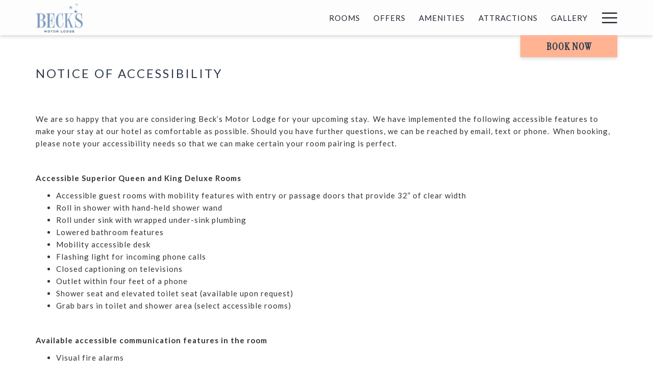

--- FILE ---
content_type: text/html; charset=UTF-8
request_url: https://www.becksmotorlodge.com/notice-of-accessibility
body_size: 13707
content:
<!doctype html>
<html dir="ltr" lang="en" data-lang="" data-template="free-content" data-template-source="tc-theme">
<head>
<script>
	var galaxyInfo = {
		website_id: 10303,
	    tvs: 0,
	    cms_id: 315771,
	    iso: "en_US",
	    local: "en",
	    traduction_id: 1,
	    env: "prod",
	    domain_unique_id: "33747b8f8ee2e4c5e6f86ea4ce75be6e",
	    proxy_url: "https://tc.galaxy.tf",
	    proxy_key: "26f5ce3fcd8746668a43fc640d9fa442",
	    proxy_url_lead: "https://tc.galaxy.tf/leads?key=26f5ce3fcd8746668a43fc640d9fa442&glx-website-id=10303&glx-trad-id=1",
	    proxy_user_pool_id: "",
	    item_previous:"",
	    item_current:"",
	    item_next_item:"",
	    item_count:"0",
	    auto_visibility_start: "",
	    auto_visibility_end: "",
	    visibility_redirect_url: "",
	    locales_theme:"/json/locale/10303/1/1",
	    live_website: true,
	    backstage: "https://www.travelclick-websolutions.com"
	}
	</script>
<script type="text/javascript" src="https://app.secureprivacy.ai/script/659ed88f0a1dc30eabdd3bc5.js"></script>
<script>
    window.addEventListener("sp_init", function (evt) {
        window.sp.switchLanguage('en');
    }, false);
</script>
<script>var galaxyGMS=function(){var e;return{isUserLoggedIn:function(){try{var r=sessionStorage.getItem("gms_profil_data")||localStorage.getItem("gms_profil_data");return!!(r&&(e=JSON.parse(r))&&e.firstName&&e.timestamp&&45>(+new Date-e.timestamp)/1e3/60)}catch(e){return!1}},userTierKey:function(){if(this.isUserLoggedIn()){var r=e.levelName;if("string"==typeof r)return r.toLowerCase().replace(/ /g,"_")}return!1}}}();</script>

<link rel="preconnect" href="https://fonts.gstatic.com" crossorigin />
<link rel="preload" as="style" href="https://fonts.googleapis.com/css?family=Lato:400,400i,700,700i&display=swap&subset=latin,latin-ext"><link rel="stylesheet" href="https://fonts.googleapis.com/css?family=Lato:400,400i,700,700i&display=swap&subset=latin,latin-ext" media="print" onload="this.media='all'"><noscript><link rel="stylesheet" href="https://fonts.googleapis.com/css?family=Lato:400,400i,700,700i&display=swap&subset=latin,latin-ext"/></noscript>
<link rel="preload" as="style" href="https://fonts.googleapis.com/css?family=Montserrat:400,400i,700,700i&display=swap&subset=latin,latin-ext"><link rel="stylesheet" href="https://fonts.googleapis.com/css?family=Montserrat:400,400i,700,700i&display=swap&subset=latin,latin-ext" media="print" onload="this.media='all'"><noscript><link rel="stylesheet" href="https://fonts.googleapis.com/css?family=Montserrat:400,400i,700,700i&display=swap&subset=latin,latin-ext"/></noscript>
<meta http-equiv="Content-Security-Policy" content="upgrade-insecure-requests">
<meta name="viewport" content="width=device-width, initial-scale=1.0, maximum-scale=2.0, user-scalable=1">
<link rel="stylesheet" href="/css/custom/10303/1/main/5c3e1952febdca0b5a1f3ceea54124b3/main.css" data-theme-name="th1">
<script>
// Picture element HTML5 shiv
document.createElement( "picture" );
</script>
<script>var BIDnumber = '552572';</script>
<style>
/* While loading */
glx-tc-lead-rate:not([data-state="ready"]) {
    opacity: 0.5;
    cursor: wait;
}
/* avoid content jumping after loading in case there is no fallback */
glx-tc-lead-rate-member-value,
glx-tc-lead-rate-value {
    &:empty::before {
        content: '\00a0'; /* &nbsp; equivalent to force taking space */
    }
}
/* If there is no rate or fallback, we hide the rate */
glx-tc-lead-rate[data-empty="true"] {
    display: none!important;
}
</style>


<!-- webcomponents for rates from proxy -->
<script type="module" src="/integration-tools/rate-components/public/rates-proxy.js?v1.3.0" ></script>


<link type="image/x-icon" href="https://cdn.galaxy.tf/uploads/s/website/001/704/728/1704728775_659c18c744b20.svg" rel="shortcut icon"/>
<link href="https://fonts.googleapis.com/css2?family=Instrument+Serif:ital@0;1&family=Kaisei+Decol&family=Montserrat:ital,wght@0,100..900;1,100..900&display=swap" rel="stylesheet">
<title>Notice of Accessibility | Beck's Motor Lodge</title>
<meta name="description" content="Learn more about our accessibility features at Becks Motor Lodge in the Castro. Please feel free to reach out to our team with any questions or concerns." />
<meta name="keywords" content="" />
<meta property="og:site_name" content="Becks Motor Lodge" />
<meta http-equiv="content-type" content="text/html; charset=UTF-8" />
<meta name="robots" content="index, follow" />
<meta name="google-site-verification" content="IaWyX9GoJlkeHOZWBM2wiOBJpl4kIbuzfN5yKub_Nzk" />
<link rel="canonical" href="https://www.becksmotorlodge.com/notice-of-accessibility" />
<meta property="og:url" content="https://www.becksmotorlodge.com/notice-of-accessibility" />
<meta property="og:title" content="Notice of Accessibility | Beck's Motor Lodge" />
<meta property="og:description" content="Learn more about our accessibility features at Becks Motor Lodge in the Castro. Please feel free to reach out to our team with any questions or concerns." />
<meta property="og:locale" content="en_US" />
<meta name="msvalidate.01" content="182FD7384EAC65DE2C1728A58758C224" />
<script type="application/ld+json">{"@context":"https:\/\/schema.org","@type":"BreadcrumbList","itemListElement":[{"@type":"ListItem","position":1,"item":{"@id":"https:\/\/www.becksmotorlodge.com\/","name":"Home"}},{"@type":"ListItem","position":2,"item":{"@id":"https:\/\/www.becksmotorlodge.com\/notice-of-accessibility","name":"Notice of accessibility"}}]}</script>
<script>var websiteID = 10303;</script>
<script>var cms = 315771</script>
<script>var ts_roll_up_tracking = 'enabled';</script>
<script> var ts_analytics = {"booking_engine_hotel_id":"85196","hotel_bid":552572,"master_brand_bid":552572,"brand_bid":552572,"master_brand_chain_id":""}</script>
<script>
window.dataLayer = window.dataLayer || [];
var dl = {"pageLanguage":"en","tvs":"tvs_no","websiteLanguage":"en","pageSection":"not_applicable","pageSubSection":"not_applicable","contentGroup":"not_applicable","globalProduct":"web","event":"datalayer-first-render","productPurchased":"essentials","propertyWebsiteLanguages":1,"webHostname":"becksmotorlodge.com","parentHostname":"not_applicable"};
				dl.loggedIn = galaxyGMS.isUserLoggedIn() ? "yes" : "no";
				dl.memberTier = galaxyGMS.userTierKey() ? galaxyGMS.userTierKey() : "null";
window.dataLayer.push(dl);
</script>
<script>(function(w,d,s,l,i){w[l]=w[l]||[];w[l].push({'gtm.start':
		new Date().getTime(),event:'gtm.js'});var f=d.getElementsByTagName(s)[0],
		j=d.createElement(s),dl=l!='dataLayer'?'&l='+l:'';j.async=true;j.src=
		'https://www.googletagmanager.com/gtm.js?id='+i+dl;f.parentNode.insertBefore(j,f);
		})(window,document,'script','dataLayer','GTM-TL2MM4B');
		</script>

<style>
/* For WYSIWYG content, CSS class are added to figure/images instead of relying only on inline style attribute. These images have the class "glx-cke5-image" added so we can target them safely. */
figure.image_resized.glx-cke5-image[style*="width"] img {
    width: 100%;
    height: auto;
}
</style>
<script>
				(function(w,d,s,l,i){w[l]=w[l]||[];w[l].push({'gtm.start':
				new Date().getTime(),event:'gtm.js'});var f=d.getElementsByTagName(s)[0],
				j=d.createElement(s),dl=l!='dataLayer'?'&l='+l:'';j.async=true;j.src=
				'https://www.googletagmanager.com/gtm.js?id='+i+dl;f.parentNode.insertBefore(j,f);
				})(window,document,'script','dataLayer','GTM-PZ5V6DW');
				</script>
<script>_dynamic_base = "https://dynamic.travelclick-websolutions.com"</script>
</head>
<body class="g_free-content no-js sticky-footer header1
     remove-level-three-navigation" 
  data-g-key="AIzaSyBB-okLsr2MR0xU8DjttZUBAg7hg_vb_Jk" 
   
>
<script>document.body.classList.remove("no-js");document.body.classList.add('js-loading');</script>
<script>
  var websiteGlobalVariables = {
    'rates': {
      'hideOldPrices': false
    }
  };
</script>
<a href="#header-content" class="skip-main">Skip to navigation</a>

<a href="#site-content" class="skip-main">Skip to main content</a>

<a href="#footer-content" class="skip-main">Skip to footer</a>

<img id="tc-theme-svg-list" src="/integration/tc-theme/public/svg/svg-icons.svg" alt="Website's SVG icons" width="0" height="0"/>

    <style>
        .id-5b0adb1725c9289c8be74112d1e488cd .dialog-close, .id-5b0adb1725c9289c8be74112d1e488cd.m-popup {
            color: #000000;
        }
    </style>








  <script type="text/template" id="extension-zone-cs-container"></script>
<script>
  if(!window.hotelModule) {
    window.hotelModule = [];
  }
  window.hotelModule['id-49da9e660a383e7587647f2dbcc812c5'] = {
    url: '/json/search/1/1/hotels-dropdown-data.json'
  }
  window.headerMenu = {navItems: [{"url":"\/rooms","current":"","name":"Rooms","target":""},{"url":"\/offers","current":"","name":"Offers","target":""},{"url":"\/amenities","current":"","name":"Amenities","target":""},{"url":"\/attractions","current":"","name":"Attractions","target":""},{"url":"\/gallery","current":"","name":"Gallery","target":""},{"url":"\/faq","current":"","name":"FAQ","target":""},{"url":"\/events","current":"","name":"Events","target":""},{"url":"\/about-us","current":"","name":"About Us","target":""},{"url":"\/guest-reviews","current":"","name":"Guest Reviews","target":""},{"url":"\/contact-and-location","current":"","name":"Contact & Location","target":""}]}
  window.headerConfigs = {
      headerId: 'id-49da9e660a383e7587647f2dbcc812c5',
      showSecondaryNavigation: false,
      showLevelThreeNavigation: false,
      secondaryNav: [],
      logo: {
        link: '/',
        linkTarget: false,
        title: 'Back to the homepage',
        hasBackground: false,
        background: '',
        hasScrollLogo: true,
        scrollLogo: 'https://image-tc.galaxy.tf/wisvg-32ohz5kj6q0pafzrh85lazykr/logo-on-scroll.svg?width=500',
        scrollLogoAlt: '',
        hasMobileLogo: true,
        mobileLogo: 'https://image-tc.galaxy.tf/wisvg-32ohz5kj6q0pafzrh85lazykr/logo-on-scroll.svg?width=250',
        logo:'https://image-tc.galaxy.tf/wisvg-4dc46g1m7m4tcwwgb8d25zryq/logo-white.svg?width=500',
        logoAlt: '',
        additionalLanguagesLogosSettings: {
          isEnabled: false,
          hasLogo: false,
          logo: '',
          hasScrollLogo: true,
          scrollLogo: '',
          scrollLogoAlt: '',
          hasMobileLogo: false,
          mobileLogo: '',
          hasBackground: false,
          background: '',
        },
      },
      showLanguageSwitcher: false,
      languageSwitcher: {
  
},
      showCurrencySwitcher: true,
      hasPhoneNumber: true,
      phoneNumber: '4156218212',
      phoneNumberSanitized: '4156218212',
      phoneNumberLabel: '',
      hasSubpages: true,
      maxNavItems:'5',
      hamburgerIconColor: '',
      bookNowLabel: 'Book now',
      dropShadowOnScroll: true,
      headerMenu:{ navItems:'' },
      gmsHeaderDropdown: {},
      hotelDropdownConfig:{
        crossWebsiteLinking: false,
        homeLink: '',
        homeLinkLabel: '',
        homeIcon: false,
        customHomeIcon: '',
        groupHotelsDropdowns: '',
        defaultHotel: '',
        uncategorisedHotel: '',
      },
      locales: {
        showSubMenuFor:'show submenu for ',
        moreLink:'More link',
        mainNavigation:'main navigation',
        opensBookingMask:'opens booking mask',
        closeBookingMask:'close booking mask',
        closeMoreMenu:'close more menu',
        backToTheMenu:'back to the menus',
        gms_helloUser:'Hello,',
        gms_signOut:'Sign Out',
        gms_point: 'Point',
        gms_points: 'Points',
        gms_night:'Night',
        gms_nights:'Nights',
        gms_stay:'Stay',
        gms_stays:'Stays',
        call_us:'call us at',
        menu:'Menu'
      }  
    }
</script>
<div id="header-one" class="header-one header-logo-alts" data-scroll-logo-alt="Official logo of Becks Motor Lodge" data-logo-alt="Official white logo of Beck's Motor Lodge" >
  <header-one></header-one>
</div>
 
   

<!-- BM CORE SETTING EXAMPLE -->
<script>
  const calendarSettings = {
  
    displayDateFormat:"MM/DD/YYYY",
    isLargeLayout: true,
  
  siteLanguage: 'en',
  firstDayOfTheWeek: 0,
  monthsToShow: 1,
  showDaysInNextAndPreviousMonths: false,
  
    minimumDaysOfStay: 1,
    minimumDaysOfStayDefault: 1,
    minimumDaysOfStaySecondary: 1,
    minimumDaysOfStayDefaultSecondary: 1,
    useMinimumDaysOfStaySecondary: false,
  
  useDefaultArrows: false,
  arrowsCustomClass: {
    prev: 'icon icon-arrow-left',
    next: 'icon icon-arrow-right',
  },
  checkIn: {
    field: 'bm-checkin-input',
    trigger: 'bm-checkin-trigger',
    container: 'bm-calendars',
  },
  checkOut:{
    field: 'bm-checkout-input',
    trigger: 'bm-checkout-trigger',
    container: 'bm-calendars',
  },
  flexibleDates: {
    enabled: false,
    field: 'flexible-dates-input',
    content: 'My dates are flexible',
    checkedMark: '<svg class="icon icon-arrow-bottom"><use href="#icon-check"></use></svg>'
  },
  ratesInCalendar: {
    enabled: false,
    device: 'desktop',
    dailyRatesData: [],
    indicatorColor: '',
    customCalendar: {
      calendarContainer: 'bm-rates-calendar',
      monthsContainer: 'bm-rates-calendar-months',
      monthsTrigger: 'bm-rates-month-trigger',
      daysContainer: 'bm-rates-calendar-days',
      daysTigger: 'bm-rates-calendar-days',
      applyTigger: 'bm-rate-calendar-apply',
      closeTigger: 'bm-rate-calendar-close',
    },
    indicatorLabel: "Lowest available rate",
    rateLabel: "Rates from ",
    backBtnLabel: "Go back",
    monthSelectorLabel: "Select your dates",
    applyBtnLabel: "Apply dates",
  },
  wcag: {
    selectedCheckInDate: "Selected check in date is",
    selectedCheckOutDate: "Selected check out date is",
    selectedCheckInDateText: "This button opens the calendar to select check in date.",
    selectedCheckOutDateText: "This button opens the calendar to select check out date.",
    selected: "Selected",
    checkInLiveRegionId: 'checkin-region',
    checkOutLiveRegionId: 'checkout-region',
    incorrectDateFormatEntered: "Incorrect date format used, please use date format",
    minimumDaysOfStay: "Minimum Night Stay",
    calendarExpanded: "Calendar Expanded",
  },
  labels: {
    previousMonth: "Previous Month",
    nextMonth: "Next Month",
  }
};
  const bm_core_settings = {
  dataContainer: 'bm-app',
  container: 'bm-box-wrapper',

  startingDate: '',

  calendars: calendarSettings,
  leadRates: {
    showRates:  1 ,
    showStrikeThroughRate: false,
    displayPrice: 'bm-rate-value',
    bestRateLogo: {
      enabled: false,
      logo: "",
      fallbackText: ""
    } 
  },
  wcag: {
    bookNow:{
      id: 'booking-mask-submit',
      opensInANewTab: "opens in a new tab"
    }
  },

  saveBookingSession:  false ,
  website: {
  hotelTypeId: '3',
  booking_engine_hotel_id: '85196',
  booking_mask_url: 'https://reservations.travelclick.com/85196?',
  booking_engine_provider_id:  '1' ,
  second_booking_engine_provider_id: '0',
  second_booking_engine_hotel_id: '0',
  second_booking_engine_url: '',
  second_booking_mask_url: '',
  hasFamilyPricing: false,
  be_open_in_new_tab: true ,
  
    hotels:[]
  
},


module: 'hotel',
id: '10169',

};
  const bm_ui_settings = {
  dataContainer: 'bm-app',
container: 'bm-box-wrapper',
containers: {
  'header1': {
    vertical: { 
      base: '#bm-hero-container',
      noHero: '#no-hero',
      collapsed: '#bm-collapsed-wrapper',
      triggers: '.bm-collapsed-wrapper'
    }, 
    horizontal: {
      base: '#bm-horizontal-hero',
      belowHero: '#bm-horizontal-below-hero',
      noHero: '#no-hero',
      collapsed: '#bm-collapsed-horizontal-wrapper',
      triggers: '.bm-collapsed-wrapper'
    },
    'area-search': {
      base: '#bm-horizontal-hero',
      belowHero: '#bm-horizontal-below-hero',
      noHero: '#no-hero',
      collapsed: '#bm-collapsed-horizontal-wrapper',
      triggers: '.bm-collapsed-wrapper'
    },
    'horizontal-hotel-plus-air': {
      base: '#bm-horizontal-hero',
      belowHero: '#bm-horizontal-below-hero',
      noHero: '#no-hero',
      collapsed: '#bm-collapsed-horizontal-wrapper',
      triggers: '.bm-collapsed-wrapper'
    }
  },
  'header2': {
    vertical: { 
      base: '#bm-vertical-base',
      noHero: '#no-hero',
      collapsed: '#bm-vertical-base',
      triggers: '.bm-collapsed-wrapper'
    }, 
    horizontal: {
      base: '#bm-horizontal-hero',
      belowHero: '#bm-horizontal-below-hero',
      noHero: '#no-hero',
      collapsed: '#bm-collapsed-horizontal-wrapper',
      triggers: '.bm-collapsed-wrapper'
    },
    'area-search': {
      base: '#bm-horizontal-hero',
      belowHero: '#bm-horizontal-below-hero',
      noHero: '#no-hero',
      collapsed: '#bm-collapsed-horizontal-wrapper',
      triggers: '.bm-collapsed-wrapper'
    },
    'horizontal-hotel-plus-air': {
      base: '#bm-horizontal-hero',
      belowHero: '#bm-horizontal-below-hero',
      noHero: '#no-hero',
      collapsed: '#bm-collapsed-horizontal-wrapper',
      triggers: '.bm-collapsed-wrapper'
    }
  },
  'headerAdvanced': {
    vertical: { 
      base: '#bm-hero-container',
      noHero: '#no-hero',
      collapsed: '#bm-collapsed-wrapper',
      triggers: '.bm-collapsed-wrapper'
    }, 
    horizontal: {
      base: '#bm-horizontal-hero',
      belowHero: '#bm-horizontal-below-hero',
      noHero: '#no-hero',
      collapsed: '#bm-collapsed-horizontal-wrapper',
      triggers: '.bm-collapsed-wrapper'
    },
    'area-search': {
      base: '#bm-horizontal-hero',
      belowHero: '#bm-horizontal-below-hero',
      noHero: '#no-hero',
      collapsed: '#bm-collapsed-horizontal-wrapper',
      triggers: '.bm-collapsed-wrapper'
    },
    'horizontal-hotel-plus-air': {
      base: '#bm-horizontal-hero',
      belowHero: '#bm-horizontal-below-hero',
      noHero: '#no-hero',
      collapsed: '#bm-collapsed-horizontal-wrapper',
      triggers: '.bm-collapsed-wrapper'
    }
  },
},
hero: {
  container: 'm-hero',
  typeShort: 'm-hero_short'
},
//area-search
areaSearch: {
  enabled: false,
  URL: '',
  URLTarget: '',
  sortResultsBy: '',
  helperText: false,
  locationFieldSearch: false,
  disableCountrySearch: false,
  disableRegionSearch: false,
  disableCitySearch: false,
  disablePoiSearch: false,
  disableSearchIcons: false,
  enableAllDestinationSearch: false,
  hideCounterPerLevel: false,
  hideSecondaryInfomation: false,
  promocodePopUp: {
    container: 'bm-as-promocode-popup',
    trigger: 'bm-as-promocode-trigger',
    mobileClose: 'bm-as-promocode-close',
    mobileSaveChanges: 'bm-as-promocode-save-changes',
  }
},
roomPopUp: {
  enabled: 
    
      false
    ,
  cmsShowChildrenAges:  false ,
  container: 'bm-pu-room-options',
  roomContainer: 'bm-pu__rooms-container',
  roomsSelector: 'js-as-room',
  roomNumber: 'js-room-number',
  childAgesContainer: 'js-room-child-ages',
  infantAgesContainer: 'js-room-infant-ages',
  trigger: 'bm-pu-room-trigger',
  triggerGuestCount: 'guest_count',
  triggerGuestLabel: 'guest_label',
  triggerRoomCount: 'room_count',
  triggerRoomLabel: 'room_label',
  mobileClose: 'bm-pu-room-close',
  mobileSaveChanges: 'bm-pu-room-save-changes',
  selectRoomLabel: "This button opens the room selector.",
  addRoom: 'add-room',
  removeRoom: 'subtract-room',
  trashRoom: 'bm-pu__room-remove',
  roomCounter: 'bm-pu-room-counter',
  adultSelector: 'bmadults',
  childSelector: 'bm-children',
  infantSelector: 'bm-infants',
  labels: {
    roomOptionsSaveChanges: "Save Changes",
    roomSingular: "Room",
    roomPlural: "Rooms",
    guestSingular: "Guest",
    guestPlural: "Guests",
    childAgeInformation: "< 11 years old",
    infantAgeInformation: "< 2 years old",
    selectYourOccupancy: "Select your occupancy",
    addRoom: "Add Room",
    removeRoom: "Subtract Room",
    occupancy: "Occupancy",
  }
},
// button only
buttonOnly: {
  enabled: false,
  URL: '',
  URLTarget: '',
  buttonClass: ''
},
//book  now buttons
bookNow: {
  mobile: {
    open: 'js-trigger-open-collapse',
    openLabel: "Book Now",
    close: 'js-trigger-close-collapse',
    closeLabel: "close"
  },
  desktop: {
    id: 'booking-mask-submit',
    label: "Book Now",
    open: 'js-trigger-open-collapse',
    openLabel: "Book Now",
    close: 'js-trigger-close-collapse',
    closeLabel: "close"
  }
},
// layout
layout: 'vertical',
fullyExpanded: false,
horizontalIsFullWidth: false,
isSticky: false,
position: 'right',
collapsed: 'opened',
collapsePosition: 'below the nav bar',
//check in/out labels
checkInLabel: "Check In",
checkOutLabel: "Check Out",
requiredFieldsLocal: "* Fields Required",
headerType: null,
  //calendars information shared with core
  calendars: calendarSettings,
  //hotel select
hotelSelect: 'booking-mask-hotel',
hotelSelectWrapper: 'booking-mask-hotel-wrapper',
selectHotelLabel: "Select Hotel",
selectHotelPlaceHolder: "Select hotel placeholder",
showNumberOfHotels: false,
hotelSelectRequired: false,
showHotelCountry: false,
//rooms
showRooms: true,
rooms: {
  id:'bm-rooms',
  min: '1',
  max: '10',
  defaultValue: "1",
  label: "Rooms",
  required: false
},

//adults 
showAdults: true,
adults: {
  id:'bmadults',
  min: '1',
  max: '10',
  defaultValue: "1",
  label: "Adults",
  required: false
},

//children
showChildren: true,
children: {
  id:'bm-children',
  min: '0',
  max: '6',
  defaultValue: '0' || 0 ,
  label: "Children",
  required: false,
  disabled: false
},
childAges: {
  id:'bm-childAges',
  min: 0,
  max: 12,
  defaultValue:  0 ,
  label: "Child age by Check-in",
  required: false,
  infantEnabled: false
},

//infants
showInfants:  false ,
infants: {
  id: 'bm-infants',
  min: '0',
  max: '2',
  defaultValue: '' || 0,
  label: "Infants",
  required: false,
  disabled: false
},
infantAges: {
  id: 'bm-infantAges',
  min: 0,
  max: 1,
  defaultValue:  0 ,
  label: "Infants age by Check-in",
  required: false
},
//hotel + air
showHotelAir: false,
hotelAir: {
  preselectHotelAir: false,
  hotelId:'hotel-only-btn',
  airId:'hotel-air-btn',
  srLabel: "Select booking type",
  hotelLabel: "Hotel",
  airLabel: "Hotel + Air",
  departureCityLabel: "Departure city",
  departureLoadingText: "Searching",
  departureCityWrapperId: 'departure-city-wrapper',
  departureCityId: 'departure-city',
  trigger: 'hotel-air___btn',
  triggerHotelAir: '#hotel-air-btn',
  required: true
},

showRates: true,
showRetailRates: !websiteGlobalVariables.rates.hideOldPrices,
leadRates: {
  defaultRate: "Make a Reservation",
  rate: '',
  label: "Rates from",
  opensInANewTab: "opens in a new tab",
  
    customRatesURL: false,
    URL: 'https://reservations.travelclick.com/85196?HotelId=85196&languageid=1&rooms=1&adults=1',
  
  bestRateLogo: {
    enabled: false,
    logo: "",
    fallbackText: ""
  } 
},
  showModifyLink:  0 ,
modify: {
  id:'modifyBooking',
  bookingMaskURL: 'https://reservations.travelclick.com/85196?',
  bookingEngineURL: 'https://reservations.travelclick.com/85196?HotelId=85196&languageid=1&rooms=1&adults=1',
  text: {
    modifyBooking: "Modify Booking",
    openPopup: "Opens modify booking window",
    closePopup: "Close modify booking window",
    enterReservationNumber: "Please, enter your reservation number.",
    reservationNumber: "Reservation number",
    submitReservationNumber: "Submit reservation number",
    required: "required",
    allFieldsAreRequired: "(All fields are required)",
    opensInANewTab: "opens in a new tab",
    submit:  "Submit",
    selecHotel: "Select Hotel"
  }
},
  //promocode

    hasPromocode: true,
    promocodeId: 'booking-mask-promocode',
    multiPromocodeValueInput: 'js-bm-source-promocode-value',
    multiPromocodeTypeInput: 'js-bm-source-promocode-name',
    multiPromocodeRealInput: 'js-bm-fill-promocode',
    
    
    
    
    
    numberOfPromoCodes: 1,
    promocodeWCAG: {
        gotACode: "Got a promocode?",
        openPromocode: "Opens promocode window",
        enterYourPromo: "Enter your promocode",
        clearPromocode: "Clear promocode",
        closePromocodeWindow: "Close promocode window",
        addYourCode: "Add your code",
        selectCodeType: "Select code type",
        enterYourPromo: "Enter your promocode",
        applyPromocode: "Apply promocode",
        addPromo: "Add",
        promocodeWindowDescription: "This window allows you to enter one of the available types of promocodes",
    },



showPromo:  1 ,

  promoCode: {
    label: "Promo Code",
    labelPlaceholder: "Promo Code",
    promocodeType: 'discount',
    hasDefaultValue:  false ,
    defaultValue: "",
  },


showTravelAgencyPromo:  0 ,


showGroupPromo:  0 ,


showRateAccessCorporatePromo:  0 ,

  website: {
  hotelTypeId: '3',
  booking_engine_hotel_id: '85196',
  booking_mask_url: 'https://reservations.travelclick.com/85196?',
  booking_engine_provider_id:  '1' ,
  second_booking_engine_provider_id: '0',
  second_booking_engine_hotel_id: '0',
  second_booking_engine_url: '',
  second_booking_mask_url: '',
  hasFamilyPricing: false,
  be_open_in_new_tab: true ,
  
    hotels:[]
  
},


module: 'hotel',
id: '10169',

}
  bm_ui_settings.areaSearch.labels = {
    searchHint: 'Please enter 3 or more characters',
    noResultsFound: 'No results found',
    locationSearchLabel: '',
    locationSearchPlaceholder: '',
    asCalendarMonthPlaceholder: 'month label',
    bestRateGuaranteeLabel: '',
    specialCode: 'Special Code',
    codeType: 'Code Type',
    code: 'Code',
    applyCode: 'Apply Code',
    searchDropDownDescription: 'Search location or property',
    searchBMInAreaSearchPage: 'ASM Search',
    updateBMInAreaSearchPage: 'Update',
};

</script>







  


<!-- BM DATA ATTR EXAMPLE -->
<div id="bm-app"
  data-booking-mask-type="" 
  data-mobile-booking-mask-type="bmco2" 
></div>



<div id="main-content" role="main">
    




<div id="no-hero" class="no-hero"></div>


    
      
        <script>
          if(!window.heroSliderItemList) {
            window.heroSliderItemList = [];
          }
  
      </script>    
          



    <div id="site-content">
        




<style>
        .id-6bfbf7c06bbe6fb150dfe0e99df7784e .m-introduction__row {
        width: 80%;
    }
    .id-6bfbf7c06bbe6fb150dfe0e99df7784e .m-introduction__row, .id-6bfbf7c06bbe6fb150dfe0e99df7784e h1, .id-6bfbf7c06bbe6fb150dfe0e99df7784e h2{
                    }
        
    .id-6bfbf7c06bbe6fb150dfe0e99df7784e.m-introduction{
                                    padding-top: 60px;
            padding-bottom: 0px;
            }
        </style>

<div class="id-6bfbf7c06bbe6fb150dfe0e99df7784e stripe-default-padding  m-introduction 
     
    " data-text-alignment="left">
    <div class="container m-introduction__container">
        <div class="m-introduction__row 
             
             
            ">
            
            <div class="m-introduction__content">
                
                    <h1 class="m-introduction--title">Notice of Accessibility</h1>
                
                
                
                
            </div>
                            
        </div>
    </div>
</div>
		
    <style>
        
            @media (min-width: 768px) {
                .id-d3fa5e887ed838e76a62dea9cd860f4b .m-plain-text--stripe {
                    width: 100%;
                }
            }
        

        
        .id-d3fa5e887ed838e76a62dea9cd860f4b.custom-block-padding {
            padding-top: 0px;
            padding-bottom: 20px;
            }
        
        
        

        
        
        
        

        

        



        

        

        
        
        

        
    </style>



<div class="id-d3fa5e887ed838e76a62dea9cd860f4b  stripe-default-padding  
custom-block-padding 
">
    <div class="container">
        <div 
        class="id-d3fa5e887ed838e76a62dea9cd860f4b m-plain-text 
         
         
         
        "
        data-text-alignment="left">
            <div class="m-plain-text--stripe cms-content">
                
                
                <div class="m-plain-text--content cms-item cms-html-var"><p>We are so happy that you are considering Beck&rsquo;s Motor Lodge for your upcoming stay. &nbsp;We have implemented the following accessible features to make your stay at our hotel as comfortable as possible. Should you have further questions, we can be reached by email, text or phone. &nbsp;When booking, please note your accessibility needs so that we can make certain your room pairing is perfect.&nbsp;</p>

<p>&nbsp;</p>

<p><strong>Accessible Superior Queen and King Deluxe Rooms&nbsp;</strong></p>

<ul>
	<li>Accessible guest rooms with mobility features with entry or passage doors that provide 32&rdquo; of clear width&nbsp;</li>
	<li>Roll in shower with hand-held shower wand&nbsp;</li>
	<li>Roll under sink with wrapped under-sink plumbing&nbsp;</li>
	<li>Lowered bathroom features&nbsp;</li>
	<li>Mobility accessible desk&nbsp;</li>
	<li>Flashing light for incoming phone calls&nbsp;</li>
	<li>Closed captioning on televisions&nbsp;</li>
	<li>Outlet within four feet of a phone&nbsp;</li>
	<li>Shower seat and elevated toilet seat (available upon request)&nbsp;</li>
	<li>Grab bars in toilet and shower area (select accessible rooms)&nbsp;</li>
</ul>

<p>&nbsp;</p>

<p><strong>Available accessible communication features in the room</strong></p>

<ul>
	<li>Visual fire alarms&nbsp;</li>
	<li>Visual notification for doorbell/door knocker&nbsp;</li>
	<li>TTY for guest use&nbsp;</li>
</ul>

<p><br />
<br />
<strong>Type of other accessible features in room:&nbsp;</strong></p>

<ul>
	<li>Required clear width for door&nbsp;</li>
	<li>Required clear width for pathway&nbsp;</li>
	<li>Required width of route to all parts of the room&nbsp;</li>
	<li>Required width of path to both sides of the bed&nbsp;</li>
	<li>Thermostat, switches, controls, drapery rods, closet rods at required height&nbsp;</li>
	<li>Controls and hardware that do not require tight grasping or twisting&nbsp;</li>
</ul>

<p>&nbsp;</p>

<p><strong>Accessible Public Features:&nbsp;</strong></p>

<ul>
	<li>Accessible public entrance&nbsp;</li>
	<li>Accessible elevator to all floors&nbsp;</li>
	<li>Accessible vehicles can be accommodated&nbsp;
	<ul>
		<li>Sufficient width for an individual with a wheelchair to embark and disembark&nbsp;</li>
		<li>Location of parking for individuals with disabilities&nbsp;</li>
	</ul>
	</li>
	<li>Service support animals welcome&nbsp;</li>
</ul>

<p>&nbsp;</p>

<p><strong>Room Reservations&nbsp;</strong></p>

<ul>
	<li>The hotel&rsquo;s website allows individuals with disabilities to reserve accessible guest rooms during the same hours and in the same manner as other individuals.&nbsp;</li>
	<li>Accessible guest rooms are held until all other guest rooms of the same type have been rented.&nbsp;</li>
	<li>When the accessible guest room is reserved, it is blocked and removed from all reservation systems and held for the reserving guest and guaranteed, even if the normal practice is not to guarantee.</li>
</ul>

<p>&nbsp;</p>

<p><strong>The following features are not available:&nbsp;</strong></p>

<ul>
	<li>Van-accessible parking in the self-parking facility&nbsp;</li>
	<li>Hotel&rsquo;s sundeck, which is incorporated with our historic porte-coch&egrave;re, is not accessible due to stairs leading to the area.&nbsp;</li>
</ul>

<p> &nbsp;</p>

<p><strong>ACCESSIBILITY STATEMENT</strong>&nbsp;</p>

<p>This accessibility statement (&ldquo;Statement&rdquo;) applies to Beck&rsquo;s Motor Lodge, its subsidiaries (collectively, &ldquo;Beck&rsquo;s Motor Lodge,&rdquo; &ldquo;we,&rdquo; or &ldquo;us&rdquo;). &nbsp;We strive to deliver outstanding products, services, and experiences. We value your business and, more importantly, your loyalty. We recognize that accessibility for all is an important issue.&nbsp;</p>

<p>We strive to maintain compliance with the World Wide Web&rsquo;s Consortium&rsquo;s Web Content Accessibility Guidelines 2.0 Level AA (WCAG 2.0 AA) on our website, and:&nbsp;</p>

<ul>
	<li>We have built our website using standard-compliant HTML and CSS&nbsp;</li>
	<li>We have ensured that the website content is structured in a logical manner using informative headings and labels where relevant, and are usable by customers who use assistive technology/screen readers.&nbsp;</li>
	<li>We have provided consistent navigation across the website&nbsp;</li>
</ul>

<p><br />
Please be aware that WCAG 2.0 AA Guidelines are evolving and our efforts to comply with these guidelines are ongoing. If you would like to report any accessibility issues, please contact us at  <a href="mailto:info@BecksMotorLodge.com">info@BecksMotorLodge.com</a> or phone us at  <a href="tel: 4156218212">415-621-8212</a>. We will make all reasonable efforts in order to update the page(s) and ensure their accessibility.&nbsp;</p>

<p>&nbsp;</p>
</div>
                
                
            </div>
        </div>
    </div>
</div>


    </div>
</div><!-- #main-content -->





<!-- /**
* TEMPORAL PLACE IN FILE SHARED BY ALL THE FOOTERS
* FOR THE BUTTON ANIMATION
* THIS WILL AND SHOULD BE REMOVED IN THE FUTURE
*/ -->
<style>
  :root {
    --btn-animation-type: Instant;

    --hero-animation-type: ;
    --hero-animation-start: No animation;
    --hero-animation-slider: Fade out image;
    --hero-animation-slider-delay: 6000ms;
    --hero-animation-pages: Homepage;
  }
</style>

<script>
  const type = getComputedStyle(document.documentElement).getPropertyValue('--btn-animation-type').trim().replace(/['"]/g, '');
  document.documentElement.setAttribute('data-btn-animation', type);
</script>


<script>
    window.footerConfigs = {
        "footerLanguages": {
  
}
    }

    if(!window.footerTwoTextFields) {
        window.footerTwoTextFields = [];
    }
    window.footerTwoTextFields['id-49da9e660a383e7587647f2dbcc812c5'] = {
        hotelName: ``,
        contact: `<p><img alt=\"Transparent logo of Becks Motor Lodge\" src=\"https://image-tc.galaxy.tf/wisvg-4dc46g1m7m4tcwwgb8d25zryq/file.svg\" style=\"width: 100px; height: 73px;\" \/><br \/>\r\n2222 Market Street, San Francisco, CA 94114<br \/>\r\nPhone: <a href=\"tel: 4156218212\">415-621-8212<\/a> | Text: <a href=\"tel: 4153199300\">415-319-9300<\/a> | Email:&nbsp;&nbsp;<a href=\"mailto: info@BecksMotorLodge.com \">info@BecksMotorLodge.com<\/a>&nbsp;<\/p>\r\n\r\n<p>&nbsp;<\/p>\r\n\r\n<h5 style=\"color: #fdfdfd;\">Stay Connected<\/h5>\r\n`,
        copyright: `<p>&copy; <script>document.write(new Date().getFullYear());<\/script> Becks Motor Lodge | Designed by <a href=\"https:\/\/amadeus.com\/en\" target=\"_blank\">Amadeus<\/a><\/p>\r\n`
    }

    if(!window.footerTwoLinks) {
        window.footerTwoLinks = {};
    }
    window.footerTwoLinks['id-49da9e660a383e7587647f2dbcc812c5'] = {footerLinksList: [
{
    url: '/contact-and-location',
    target: false,
    text: `Contact & Location`
},
{
    url: '/hotel-policies',
    target: false,
    text: `Hotel Policies`
},
{
    url: '/privacy-policy',
    target: false,
    text: `Privacy & Cookie Policy`
},
{
    url: '/notice-of-accessibility',
    target: false,
    text: `Notice of Accessibility`
},
{
    url: '/gdpr-policy',
    target: false,
    text: `GDPR Policy`
},]}

    if(!window.footerTwoNewsLetter) {
        window.footerTwoNewsLetter = [];
    }
    window.footerTwoNewsLetter['id-49da9e660a383e7587647f2dbcc812c5'] ={
        btnTitle:  `Sign Up`,
        placeholder: `Your email`,
    }

    if(!window.footerTwoCustomHtml) {
        window.footerTwoCustomHtml = [];
    }
    window.footerTwoCustomHtml['id-49da9e660a383e7587647f2dbcc812c5'] = {
        contentHtml: ''
    }

    if(!window.footerTwoLocales) {
        window.footerTwoLocales = [];
    }
    window.footerTwoLocales['id-49da9e660a383e7587647f2dbcc812c5'] = {
        opensInANewTab: `opens in a new tab`,
        addEmailToSub: `Add your email to subscribe`,
        followUs: `Follow us`
    }
</script>
<footer class="footer m-footer-base_2 js-footer-two-app" id="footer-content" data-footer-name="ft2" v-cloak>
    <footer-two-app
        :configs="{
            websiteType: 'hotel',
            blockId: 'id-49da9e660a383e7587647f2dbcc812c5',
            newsletter: {
                enabled: true,
                buttonOnly: false,
                url: '/sign-up',
                opensInNewTab: true,
                style: 'Primary',
            },
            logo: {
                logoTop: '',
                logoBottom: '',
                customBackground: {
                    enabled: false,
                    backgroundColor: ''
                },
                additionalLanguages: {
                    enabled: false,
                    logoTop: '',
                    logoBottom: '',
                    backgroundColor: ''
                }
            },
            hr: {
                enabled: false,
                width: '100',
                devices: 'All Devices'
            },
            socialIcons: {
                enabled: true,
                label: false
            },
            languageSelectorEnabled: false,
            widgetEnabled: false,
            socialIconLinks: {iconStyles: {
    iconStyle: '',
    socialIconColor: '#FFB393'
},
socialLinks: {
    facebook: 'https://www.facebook.com/becksmotorlodge/?fref=ts',
    facebookTarget: true,
    twitter: '',
    twitterTarget: false,
    tripAdvisor: 'https://www.tripadvisor.com/Hotel_Review-g60713-d112289-Reviews-Beck_s_Motor_Lodge-San_Francisco_California.html',
    tripAdvisorTarget: false,
    instagram: 'https://www.instagram.com/becksmotorlodge/',
    instagramTarget: true,
    youTube: '',
    youTubeTarget: false,
    pinterest: '',
    pinterestTarget: false,
    weChat: '',
    weChatTarget: false,
    linkedin: '',
    linkedinTarget: false,
    tiktok: '',
    tiktokTarget: false,
    xing: '',
    xingTarget: false,
    google: '',
    googleTarget: false,
    lineMessenger: '',
    lineMessengerTarget: false,
    whatsapp: '',
    whatsappTarget: false,
    weibo: '',
    weiboTarget: false,
    flickr: '',
    flickrTarget: false,
    foursquare: '',
    foursquareTarget: false,
    snapchat: '',
    snapchatTarget: false
},
locales: {
    opensInANewTab: 'opens in a new tab',
}},
            customSocialIconsList: {iconColor: '',
customSocialIconsList: []}
        }"
    >
    </footer-two-app>
    
</footer>
<script src="/frontend/galaxy-helpers/public/galaxy-helpers.js?v=l-5f9f30ac-1cc2-4e9c-b0a2-f23749df1917"></script><!-- Generated by Galaxy-->
<script type="text/template" id="sliderPrevArrow">
    <button class="slick-prev" aria-label="Go to previous slideshow element" type="button"><svg aria-hidden="true" class="icon icon-arrow-left"><use href="#icon-arrow-left"></use></svg> <span class="sr-only">Previous</span></button>
</script>
<script type="text/template" id="sliderNextArrow">
    <button class="slick-next" aria-label="Go to next slideshow element" type="button"><svg aria-hidden="true" class="icon icon-arrow-right"><use href="#icon-arrow-right"></svg><span class="sr-only">Next</span></button>
</script>
<script type="text/template" id="sliderPagination">
    <div class="slick-custom-pagination"><span class="slick-current-slide"></span> / <span class="slick-total-slide"></span></div>
</script>
<script type="text/template" id="sliderPlayPause">
    <button class="slick-play-pause" type="button">
        <span class="slick-play-pause__pause"><svg aria-hidden="true" class="icon icon-pause"><use href="#icon-pause"></svg><span class="sr-only">Pause slideshow</span></span>
        <span class="slick-play-pause__play"><svg aria-hidden="true" class="icon icon-play"><use href="#icon-play"></svg><span class="sr-only">Play slideshow</span></span>
    </button>
</script>
<script type="text/template" id="sliderGroupedActions">
    <div class="slider__actions slider__actions--flat">
		<span class="sr-only">Slideshow control buttons</span>
		<span class="sr-only">Clicking on the following links will update the content above</span>
        <div class="slider__action js-slider-prev-container"></div>
        <div class="slider__action js-slider-pagination-container"></div>
        <div class="slider__action js-slider-next-container"></div>
    </div>
</script>
<script type="text/template" id="sliderGroupedActionsAutoRotate">
    <div class="slider__actions slider__actions--flat">
		<span class="sr-only">Slideshow control buttons</span>
		<span class="sr-only">Clicking on the following links will update the content above</span>
        <div class="slider__action js-slider-pagination-container"></div>
        <div class="slider__action js-slider-prev-container"></div>
        <div class="slider__action js-slider-playpause-container"></div>
        <div class="slider__action js-slider-next-container"></div>
    </div>
</script>
<script type="text/template" id="templateReadMore">
    <a class="l-read-more" href="#"  aria-label="Read more about Becks Motor Lodge" ><span>Read more</span><svg aria-hidden="true" class="icon icon-arrow-left"><use href="#icon-arrow-left"></use></svg></a>
</script>
<script type="text/template" id="templateReadLess">
    <a class="l-read-less" href="#"  aria-label="Read less about Becks Motor Lodge"><span>Read less</span><svg aria-hidden="true" class="icon icon-arrow-left"><use href="#icon-arrow-left"></use></svg></a>
</script>
<script>
var traductionBM = {
    previousMonth: 'Previous Month',
    nextMonth: 'Next Month',
}
</script>
<script>
var validationMessages = {
    required: "This field is required.",
    email: "Please enter a valid e-mail address.",
    url: "Please enter a valid URL.",
    date: "Please enter a valid date.",
}
</script>
<script>
  window.localeSlider = {
  goToNextSlide: 'Go to next slide, slide {current} of {total}',
  goToPrevSlide: 'Go to previous slide, slide {current} of {total}',
  lastSlide: 'You are on the last slide',
  firstSlide: 'You are on the first slide',
  nowOnSlide: 'You are now on slide {current} of {total}',
  videoPause: 'Slider is paused',
  videoPlay: 'Slider is playing',
  toggleFullScreen: 'Toggles gallery to full screen, {current} of {total}',
  youAreOnFullScreen: 'You are on full image',
  youCloseFullScreen: 'You closed the full image'
  };
</script>

<script src="/integration/tc-theme/public/js/bundle.js?v17ce387d12c302590d25e7a60a70a8e2"></script>
<div id="bm-calendars" class="bm-calendar-container bm___calendar-container" aria-live="assertive"></div>
<div class="dialog js-dialog-lightbox-vue" aria-hidden="true">
    <div class="dialog-content--lightbox container">
      <div class="js-slider-container container"></div>
      <script type="text/template" class="js-template" id="js-template-lightbox">
        <div class="js-slider__wrapper">
          <div class="js-slider-lightbox slider-lightbox" data-pagination="true" [%? it.options.download %]data-download="true"[%?%]>
            [%~ it.images :item%]
            <div class="slider-lightbox__slide">
              <div class="slider-lightbox__image-container">
                [%? item.url && !item.caption%]
                  <div class="slider-lightbox__captions icon-chain">
                      <a href="[%= item.url %]"
                          [%? item.urlTarget && item.urlTarget.length %] target="[%= item.urlTarget %]"[%?%]
                          [%? item.ariaLabel && item.ariaLabel.length %] aria-label="[%= item.ariaLabel %]"[%?%]
                          class="icon-chain-wrapper">
                          <svg class="icon icon-chain-link"><use href="#icon-chain-link" style="color: [%= item.color %];"></use></svg>
                      </a>
                  </div>
                [%?%]
                [%? item.isVideo === true %]
                  <div class="slider-lightbox__video-wrapper">
                    [%= item.video %]
                  </div>
                [%?? item.isVideo === false %]
                  <img crossorigin="anonymous" data-lazy="[%= item.src %]" alt="[%= item.alt %]" src="[data-uri]">
                  [%? item.title || item.desc || item.caption%]
                  <div class="slider-lightbox__captions">
                    [%? item.title %]<div class="slider-lightbox__captions-title">[%= item.title %]</div>[%?%]
                    [%? item.desc %]<div class="slider-lightbox__captions-desc">[%= item.desc %]</div>[%?%]
                    [%? item.caption %]<div class="m-gallery--itemCaption">[%= item.caption %]</div>[%?%]
                  </div>
                  [%?%]
                [%?%]
                [%? it.options.download %]
                  <div class="slider-lightbox__actions">
                    <a class="download-link" href="[%= item.downloadLink %]" download>
                      <svg class="icon icon-download-arrow" aria-hidden="1"><use href="#icon-download-arrow"></use></svg>
                      Download
                    </a>
                  </div>
                [%?%]
              </div>
            </div>
            [%~%]
          </div>
          <div class="slider-lightbox__slides-controls clearfix">
            <div class="pull-right">
              <div class="js-slider__insert-grouped-actions"></div>
            </div>
          </div>
        </div>
      </script>
    </div>
  </div>
  <div id="generalAnnoucement" aria-atomic="true" aria-live="assertive" class="sr-only"></div>
  <div id="aria-announcer" class="sr-only" aria-live="polite" role="status" aria-atomic="true"></div>
  <script>
    window.locale ={
      moreMenuClosed : 'More menu closed',
      moreMenuOpened :'More menu opened',
      bookingMaskClosed: 'Booking mask closed',
      bookingMaskOpened: 'Booking mask Opened'
    }
  </script>

<script>(function(){function c(){var b=a.contentDocument||a.contentWindow.document;if(b){var d=b.createElement('script');d.innerHTML="window.__CF$cv$params={r:'9c62889559ac6bf7',t:'MTc2OTc5MjUxMA=='};var a=document.createElement('script');a.src='/cdn-cgi/challenge-platform/scripts/jsd/main.js';document.getElementsByTagName('head')[0].appendChild(a);";b.getElementsByTagName('head')[0].appendChild(d)}}if(document.body){var a=document.createElement('iframe');a.height=1;a.width=1;a.style.position='absolute';a.style.top=0;a.style.left=0;a.style.border='none';a.style.visibility='hidden';document.body.appendChild(a);if('loading'!==document.readyState)c();else if(window.addEventListener)document.addEventListener('DOMContentLoaded',c);else{var e=document.onreadystatechange||function(){};document.onreadystatechange=function(b){e(b);'loading'!==document.readyState&&(document.onreadystatechange=e,c())}}}})();</script></body></html>

--- FILE ---
content_type: application/javascript
request_url: https://www.becksmotorlodge.com/integration/tc-theme/public/js/chunk/8547-9d9dd71ee38545714f98.js
body_size: 3055
content:
"use strict";(self.tcthemejsonpFunction=self.tcthemejsonpFunction||[]).push([[8547],{2600:(e,o,n)=>{n.d(o,{A:()=>s});var l=n(1425);const t=["target","action"],i=["aria-label","placeholder"];var a=n(948);const r={name:"NewsLetterForm",props:{configs:{type:Object,required:!0},texts:Object,formClass:String,locales:Object},setup:e=>({btnClass:(0,l.EW)(()=>{let o="btn";switch(e.configs.style.toLowerCase()){case"primary":o+=" btn-primary";break;case"secondary":o+=" btn-secondary";break;case"ghost":o+=" btn-ghost";break;case"action custom":o+=" btn-custom";break;default:o+=" btn-action"}return{btnStyle:o}}),initConfig:()=>{a.A.init()}})},s=(0,n(6262).A)(r,[["render",function(e,o,n,a,r,s){return(0,l.uX)(),(0,l.CE)("form",{target:n.configs.opensInNewTab?"_blank":"_self",action:n.configs.url,class:(0,l.C4)([n.formClass,"newsletter-1step-form footer-newsletter-js-form"])},[n.configs.buttonOnly?(0,l.Q3)("v-if",!0):((0,l.uX)(),(0,l.CE)("input",{key:0,class:"form-input",name:"email",type:"email","aria-label":n.locales.addEmailToSub,placeholder:n.texts.placeholder,autocomplete:"email",required:""},null,8,i)),(0,l.Lk)("button",{class:(0,l.C4)(a.btnClass.btnStyle),onClick:o[0]||(o[0]=(...e)=>a.initConfig&&a.initConfig(...e))},(0,l.v_)(n.texts.btnTitle),3)],10,t)}]])},3281:(e,o,n)=>{n.d(o,{K:()=>l});const l=e=>{const o=document.getElementById(e).getElementsByClassName("js-remove-if-empty");for(let e=0;e<o.length;e++)o[e].textContent.trim()||o[e].getElementsByTagName("img,video,iframe,svg").length||o[e].remove()}},4388:(e,o,n)=>{n.d(o,{A:()=>m});var l=n(1425);const t={class:"list-inline",role:"menu"},i=["href","target","aria-label"],a=["src","alt"],r=["href","target","aria-label"],s=["src"],c=["href","target","aria-label"],u={key:0,href:"#icon-x"},g=["href"],d=["href"],f=["src","alt"],p={name:"FooterCustomSocialIcons",props:{configs:{type:Object,required:!0},iconStyles:Object,locales:Object,socialIcons:Boolean},setup(e){let o="outlined";return e.socialIcons&&(o=e.iconStyles.iconStyle),{svgColor:(0,l.EW)(()=>{let o="currentColor";return""!=e.configs.iconColor&&(o=e.configs.iconColor),o}),svgStyle:o,urlTarget:e=>e?"_blank":"_self"}}},m=(0,n(6262).A)(p,[["render",function(e,o,n,p,m,b){return(0,l.uX)(),(0,l.CE)("ul",t,[((0,l.uX)(!0),(0,l.CE)(l.FK,null,(0,l.pI)(n.configs.customSocialIconsList,e=>((0,l.uX)(),(0,l.CE)("li",{key:e,role:"menuitem"},["custom"==e.socialAccount?((0,l.uX)(),(0,l.CE)("a",{key:0,href:e.url,target:p.urlTarget(e.openInNewTab),rel:"noopener","aria-label":e.openInNewTab?`${e.name} ${n.locales.openInNewTab}`:`${e.name}`},[(0,l.Lk)("img",{src:e.icon,alt:e.name},null,8,a)],8,i)):"line messenger"==e.socialAccount?((0,l.uX)(),(0,l.CE)("a",{key:1,href:e.url,target:p.urlTarget(e.openInNewTab),rel:"noopener","aria-label":e.openInNewTab?`Line Messenger ${n.locales.openInNewTab}`:"Line Messenger"},[""==e.icon?((0,l.uX)(),(0,l.CE)("svg",{key:0,class:"icon icon-line-msg-app-filled",style:(0,l.Tr)(`color: ${p.svgColor}`)},o[0]||(o[0]=[(0,l.Lk)("use",{href:"#icon-line-msg-app-filled"},null,-1)]),4)):((0,l.uX)(),(0,l.CE)("img",{key:1,src:e.icon,alt:"Line Messenger"},null,8,s))],8,r)):((0,l.uX)(),(0,l.CE)("a",{key:2,href:e.url,target:p.urlTarget(e.openInNewTab),rel:"noopener","aria-label":e.openInNewTab?`${e.socialAccount} ${n.locales.openInNewTab}`:`${e.socialAccount}`},[""==e.icon?((0,l.uX)(),(0,l.CE)("svg",{key:0,class:(0,l.C4)(`icon icon-${e.socialAccount}`),style:(0,l.Tr)(`color: ${p.svgColor}`)},["twitter"==e.socialAccount?((0,l.uX)(),(0,l.CE)("use",u)):"line messenger"==e.socialAccount?((0,l.uX)(),(0,l.CE)("use",{key:1,href:"filled"==p.svgStyle?"#icon-line-msg-app-filled":"#icon-line-msg-app-outlined"},null,8,g)):((0,l.uX)(),(0,l.CE)("use",{key:2,href:"filled"==p.svgStyle?`#icon-${e.socialAccount}-filled`:`#icon-${e.socialAccount}-outlined`},null,8,d))],6)):((0,l.uX)(),(0,l.CE)("img",{key:1,src:e.icon,alt:e.socialAccount},null,8,f))],8,c))]))),128))])}]])},6924:(e,o,n)=>{n.d(o,{A:()=>s});var l=n(1425);const t={class:"list-inline"},i=["href","target","aria-label"],a=["href"],r={name:"SocialIconsList",props:{configs:{type:Object,required:!0}},setup(e){const o=(0,l.EW)(()=>{let o="currentColor",n=e.configs.iconStyles;return""!=n.socialIconColor&&(o=n.socialIconColor),o}),n=e=>{let o;switch(e){case"facebook":o={name:"Facebook",class:"icon-facebook",filled:"#icon-facebook-filled",outlined:"#icon-facebook-outlined"};break;case"twitter":o={name:"Twitter",class:"icon-x",filled:"#icon-x",outlined:"#icon-x"};break;case"tripAdvisor":o={name:"Tripadvisor",class:"icon-tripadvisor",filled:"#icon-tripadvisor-filled",outlined:"#icon-tripadvisor-outlined"};break;case"instagram":o={name:"Instagram",class:"icon-instagram",filled:"#icon-instagram-filled",outlined:"#icon-instagram-outlined"};break;case"youTube":o={name:"Youtube",class:"icon-youtube",filled:"#icon-youtube-filled",outlined:"#icon-youtube-outlined"};break;case"pinterest":o={name:"Pinterest",class:"icon-pinterest",filled:"#icon-pinterest-filled",outlined:"#icon-pinterest-outlined"};break;case"weChat":o={name:"WeChat",class:"icon-wechat",filled:"#icon-wechat-filled",outlined:"#icon-wechat-outlined"};break;case"linkedin":o={name:"LinkedIn",class:"icon-linkedin",filled:"#icon-linkedin-filled",outlined:"#icon-linkedin-outlined"};break;case"tiktok":o={name:"TikTok",class:"icon-tiktok",filled:"#icon-tiktok-filled",outlined:"#icon-tiktok-outlined"};break;case"xing":o={name:"xing",class:"icon-xing",filled:"#icon-xing-filled",outlined:"#icon-xing-outlined"};break;case"google":o={name:"Google",class:"icon-google",filled:"#icon-google-filled",outlined:"#icon-google-outlined"};break;case"lineMessenger":o={name:"Line messenger",class:"icon-line-msg-app",filled:"#icon-line-msg-app-filled",outlined:"#icon-line-msg-app-outlined"};break;case"whatsapp":o={name:"Whatsapp",class:"icon-whatsapp",filled:"#icon-whatsapp-filled",outlined:"#icon-whatsapp-outlined"};break;case"weibo":o={name:"Weibo",class:"icon-weibo",filled:"#icon-weibo-filled",outlined:"#icon-weibo-outlined"};break;case"flickr":o={name:"Flickr",class:"icon-flickr",filled:"#icon-flickr-filled",outlined:"#icon-flickr-outlined"};break;case"foursquare":o={name:"Foursquare",class:"icon-fouresquare",filled:"#icon-foursquare-filled",outlined:"#icon-foursquare-outlined"};break;case"snapchat":o={name:"Snapchat",class:"icon-snapchat",filled:"#icon-snapchat-filled",outlined:"#icon-snapchat-outlined"}}return o};return{svgColor:o,socialIcons:(0,l.EW)(()=>{let o=0,l=!0,t=[];for(let[i,a]of Object.entries(e.configs.socialLinks)){if(1==l){let e=n(i);t[o]={name:i,url:a,label:e.name,class:e.class,filled:e.filled,outlined:e.outlined}}else t[o].target=a,o++;l=!l}return t.filter(e=>""!=e.url)})}}},s=(0,n(6262).A)(r,[["render",function(e,o,n,r,s,c){return(0,l.uX)(),(0,l.CE)("ul",t,[((0,l.uX)(!0),(0,l.CE)(l.FK,null,(0,l.pI)(r.socialIcons,e=>((0,l.uX)(),(0,l.CE)("li",{key:e},[(0,l.Lk)("a",{href:e.url,target:e.target?"_blank":"_self",rel:"noopener","aria-label":`${e.label} ${n.configs.locales.opensInANewTab}`},[((0,l.uX)(),(0,l.CE)("svg",{class:(0,l.C4)(`icon ${e.class}`),style:(0,l.Tr)(`color: ${r.svgColor}`)},[(0,l.Lk)("use",{href:"filled"==n.configs.iconStyles.iconStyle?e.filled:e.outlined},null,8,a)],6))],8,i)]))),128))])}]])},7744:(e,o,n)=>{n.d(o,{A:()=>r});var l=n(1425);const t={key:0},i=["src"],a={name:"FooterLogo",props:{configs:{type:Object,required:!0},hrConfig:Object,positionTop:Boolean},setup(e){const o=e.configs.additionalLanguages,n=!!e.hrConfig.enabled;let t=e.positionTop&&""!=e.configs.logoTop&&!o.enabled?e.configs.logoTop:e.positionTop||""==e.logoBottom||o.enabled?e.positionTop&&""!=o.logoTop&&o.enabled?o.logoTop:!e.positionTop&&""!=o.logoBottom&&o.enabled?o.logoBottom:e.configs.logoTop:e.configs.logoBottom,i=!1;(""!=e.configs.logoTop&&!o.enabled||""!=e.configs.logoBottom&&!o.enabled||""!=o.logoTop&&o.enabled||""!=o.logoBottom&&o.enabled)&&(i=!0);const a=(0,l.EW)(()=>e.positionTop?"img-top":"img-bottom"),r=(0,l.EW)(()=>e.positionTop?"hr-top":"hr-bottom");return{footerLogoClass:(0,l.EW)(()=>{let o="page-footer__logo";return o+=e.positionTop?" page-footer__logo-top":" page-footer__logo-bottom","Desktop"==e.hrConfig.devices?(o+=" hr-desktop-only",o):"Mobile Devices"==e.hrConfig.devices?(o+=" hr-mobile-only",o):(o+=" hr-all-devices",o)}),imgClass:a,logoSrc:t,hasLogo:i,logoBackgroundColor:(0,l.EW)(()=>e.configs.customBackground.enabled&&""!=e.configs.customBackground.backgroundColor&&!o.enabled?e.configs.customBackground.backgroundColor:o.enabled&&""!=o.backgroundColor?o.backgroundColor:"inherit"),hasHR:n,hrClass:r,hrStyles:(0,l.EW)(()=>{let o=100;return e.hrConfig.enabled&&""!=e.hrConfig.width&&(o=e.hrConfig.width),o})}}},r=(0,n(6262).A)(a,[["render",function(e,o,n,a,r,s){return(0,l.uX)(),(0,l.CE)("div",{class:(0,l.C4)(a.footerLogoClass)},[a.hasLogo?((0,l.uX)(),(0,l.CE)("picture",t,[(0,l.Lk)("img",{loading:"lazy",class:(0,l.C4)(a.imgClass),src:a.logoSrc,style:(0,l.Tr)(`background-color: ${a.logoBackgroundColor}`)},null,14,i)])):(0,l.Q3)("v-if",!0),a.hasHR?((0,l.uX)(),(0,l.CE)("hr",{key:1,class:(0,l.C4)(a.hrClass),style:(0,l.Tr)(`width: ${a.hrStyles}px`)},null,6)):(0,l.Q3)("v-if",!0)],2)}]])},8314:(e,o,n)=>{n.d(o,{A:()=>s});var l=n(1425);const t={key:0,class:"list-inline",role:"menu"},i=["href","target","aria-label"],a=["innerHTML"],r={name:"FooterLinksBlock",props:{linksData:{type:Array,required:!0},locales:Object},setup:e=>({validLinks:(0,l.EW)(()=>!!e.linksData&&e.linksData.filter(e=>e.text&&e.url))})},s=(0,n(6262).A)(r,[["render",function(e,o,n,r,s,c){return n.locales?((0,l.uX)(),(0,l.CE)("ul",t,[((0,l.uX)(!0),(0,l.CE)(l.FK,null,(0,l.pI)(r.validLinks,e=>((0,l.uX)(),(0,l.CE)("li",{role:"menuitem",key:e},[(0,l.Lk)("a",{href:e.url,target:e.target?"_blank":"_self","aria-label":e.target?`${e.text} ${n.locales.opensInANewTab}`:e.text},[(0,l.eW)((0,l.v_)(e.text)+" ",1),e.target?((0,l.uX)(),(0,l.CE)("span",{key:0,class:"sr-only",innerHTML:n.locales.opensInANewTab},null,8,a)):(0,l.Q3)("v-if",!0)],8,i)]))),128))])):(0,l.Q3)("v-if",!0)}]])},8530:(e,o,n)=>{n.d(o,{A:()=>i});var l=n(1425);const t={name:"FooterWidget",props:{footerWidget:{type:Object,required:!0},widgetClass:{type:String,required:!0}},setup(e){const o=(0,l.KR)(null),n=(0,l.KR)(null),t=()=>{if(!o.value||!n.value)return;const e=a(n.value),l=document.createElement("div"),t=(new Date).getFullYear();let r=e.replace(/<script>\s*document\.write\s*\(\s*(['"])(.*?)\1\s*\);\s*<\/script>/gi,(e,o,n)=>n);for(r=r.replace(/<script>\s*document\.write\s*\(\s*new\s+Date\(\)\.getFullYear\(\)\s*\);\s*<\/script>/gi,t),l.innerHTML=r;l.firstChild;)o.value.appendChild(l.firstChild);i(o.value)},i=e=>{e.querySelectorAll("script").forEach(e=>{const o=document.createElement("script");e.src?(o.src=e.src,o.async=!0):o.textContent=a(e.textContent);const n=e.attributes;if(n.length>0)for(let e=0;e<n.length;e++)"src"!=n[e].name&&o.setAttribute(n[e].name,n[e].value);e.replaceWith(o)})},a=e=>{const o=document.createElement("textarea");return o.innerHTML=e,o.value};return(0,l.sV)(()=>{e.footerWidget&&(n.value=e.footerWidget?.contentHtml,t())}),(0,l.wB)(()=>e.footerWidget?.contentHtml,e=>{e&&(n.value=e,t())}),{contentContainer:o}}},i=(0,n(6262).A)(t,[["render",function(e,o,n,t,i,a){return(0,l.uX)(),(0,l.CE)("div",{class:(0,l.C4)(n.widgetClass),ref:"contentContainer"},null,2)}]])},8953:(e,o,n)=>{n.d(o,{A:()=>u});var l=n(1425);const t={class:"dropdown js-dropdown language-switcher-dropdown"},i={class:"btn-link link-transparent dropdown-toggle js-dropdown__trigger","aria-haspopup":"true","aria-expanded":"false"},a={class:"icon__text"},r={class:"dropdown-menu","aria-hidden":"true",role:"menu"},s=["href","data-language"],c={name:"LanguagePopup",props:{footerType:{type:String,required:!0}},setup(e){let o=(0,l.KR)(null);return window.footerConfigs?.footerLanguages&&(o.value=window.footerConfigs.footerLanguages),{footerLanguages:o,className:(0,l.EW)(()=>{let o="";return"footer-1"==e.footerType&&(o="m-footer-base_1--topLang"),"footer-2"==e.footerType&&(o="m-footer-base_2--topLang"),"footer-3"==e.footerType&&(o="m-footer-base_3--topLang"),o})}}},u=(0,n(6262).A)(c,[["render",function(e,o,n,c,u,g){return(0,l.uX)(),(0,l.CE)("div",{class:(0,l.C4)(c.className)},[(0,l.Lk)("div",t,[(0,l.Lk)("button",i,[(0,l.Lk)("span",a,(0,l.v_)(c.footerLanguages.currentLanguage),1),o[0]||(o[0]=(0,l.Lk)("svg",{class:"icon icon-arrow-bottom","aria-hidden":"true"},[(0,l.Lk)("use",{href:"#icon-arrow-bottom"})],-1))]),(0,l.Lk)("ul",r,[((0,l.uX)(!0),(0,l.CE)(l.FK,null,(0,l.pI)(c.footerLanguages.languages,e=>((0,l.uX)(),(0,l.CE)("li",{key:e},[(0,l.Lk)("a",{href:e.url,"data-language":e.local,role:"menuitem"},(0,l.v_)(e.full),9,s)]))),128))])])],2)}]])}}]);

--- FILE ---
content_type: application/javascript
request_url: https://www.becksmotorlodge.com/integration/tc-theme/public/js/chunk/chunk-tc-footer-two-app-a3a6a43dc6494929b8e0.js
body_size: -389
content:
"use strict";(self.tcthemejsonpFunction=self.tcthemejsonpFunction||[]).push([[51],{2244:(t,e,o)=>{o.d(e,{default:()=>s});var n=o(1425);const s=()=>{const t=document.querySelector(".js-footer-two-app");if(t){const e=(0,n.Ef)({}),s=(0,n.$V)(()=>Promise.all([o.e(8547),o.e(1077)]).then(o.bind(o,3833)));e.component("FooterTwoApp",s),e.mount(`#${t.id}`)}}}}]);

--- FILE ---
content_type: image/svg+xml
request_url: https://image-tc.galaxy.tf/wisvg-4dc46g1m7m4tcwwgb8d25zryq/logo-white.svg?width=500
body_size: 33054
content:
<svg xmlns="http://www.w3.org/2000/svg" xmlns:xlink="http://www.w3.org/1999/xlink" width="266" height="195" viewBox="0 0 266 195">
  <defs>
    <pattern id="pattern" preserveAspectRatio="none" width="100%" height="100%" viewBox="0 0 603 414">
      <image width="603" height="414" xlink:href="[data-uri]"/>
    </pattern>
    <clipPath id="clip-Logo-white">
      <rect width="266" height="195"/>
    </clipPath>
  </defs>
  <g id="Logo-white" clip-path="url(#clip-Logo-white)">
    <rect id="Beck_s_Motor_Lodge_Logo_RGB-removebg-preview-white" width="266" height="183" transform="translate(0 6)" fill="url(#pattern)"/>
  </g>
</svg>


--- FILE ---
content_type: image/svg+xml
request_url: https://image-tc.galaxy.tf/wisvg-32ohz5kj6q0pafzrh85lazykr/logo-on-scroll.svg?width=500
body_size: 56444
content:
<svg xmlns="http://www.w3.org/2000/svg" xmlns:xlink="http://www.w3.org/1999/xlink" width="266" height="195" viewBox="0 0 266 195">
  <defs>
    <pattern id="pattern" preserveAspectRatio="none" width="100%" height="100%" viewBox="0 0 603 414">
      <image width="603" height="414" xlink:href="[data-uri]"/>
    </pattern>
    <clipPath id="clip-Logo-on-scroll">
      <rect width="266" height="195"/>
    </clipPath>
  </defs>
  <g id="Logo-on-scroll" clip-path="url(#clip-Logo-on-scroll)">
    <rect id="Beck_s_Motor_Lodge_Logo_RGB-removebg-preview" width="270" height="185" transform="translate(-4 10)" fill="url(#pattern)"/>
  </g>
</svg>


--- FILE ---
content_type: image/svg+xml
request_url: https://image-tc.galaxy.tf/wisvg-4dc46g1m7m4tcwwgb8d25zryq/file.svg
body_size: 33022
content:
<svg xmlns="http://www.w3.org/2000/svg" xmlns:xlink="http://www.w3.org/1999/xlink" width="266" height="195" viewBox="0 0 266 195">
  <defs>
    <pattern id="pattern" preserveAspectRatio="none" width="100%" height="100%" viewBox="0 0 603 414">
      <image width="603" height="414" xlink:href="[data-uri]"/>
    </pattern>
    <clipPath id="clip-Logo-white">
      <rect width="266" height="195"/>
    </clipPath>
  </defs>
  <g id="Logo-white" clip-path="url(#clip-Logo-white)">
    <rect id="Beck_s_Motor_Lodge_Logo_RGB-removebg-preview-white" width="266" height="183" transform="translate(0 6)" fill="url(#pattern)"/>
  </g>
</svg>


--- FILE ---
content_type: application/javascript
request_url: https://www.becksmotorlodge.com/integration/tc-theme/public/js/chunk/footer-two-app-32704af57a9a53b94d96.js
body_size: 825
content:
"use strict";(self.tcthemejsonpFunction=self.tcthemejsonpFunction||[]).push([[1077],{3833:(o,e,t)=>{t.r(e),t.d(e,{default:()=>I});var s=t(1425);const i={key:0,class:"container"},l={class:"m-footer-base_2--top"},n={class:"m-footer-base_2--topWrap"},c={class:"m-footer-base_2--topWrap1"},a={key:1,class:"container"},g={class:"m-footer-base_2--bottom"},r={key:0,class:"page-footer__mobile-section page-footer__tablet-section page-footer__socials"},f={key:0,class:"h3 page-footer__title page-footer__socials__title"},d={class:"footer-social-container"},u={class:"p m-footer-base_2--bottomAddress"},L=["innerHTML"],k=["innerHTML"];var m=t(3281),p=t(8314),v=t(8953),b=t(2600),w=t(6924),h=t(4388),T=t(7744),y=t(8530);const _={name:"FooterTwoApp",components:{FooterLinksBlock:p.A,LanguagePopup:v.A,NewsLetterForm:b.A,SocialIconsList:w.A,FooterCustomSocialIcons:h.A,FooterLogo:T.A,FooterWidget:y.A},props:{configs:{type:Object,required:!0}},setup(o){const e=o.configs,t=Object.keys(e?.socialIconLinks).length>0,i=Object.keys(e?.customSocialIconsList).length>0,l=window.footerTwoLinks[e?.blockId],n=window.footerTwoNewsLetter[e?.blockId],c=window.footerTwoTextFields[e?.blockId],a=c?.hotelName,g=c?.contact,r=c?.copyright,f=!(!e?.widgetEnabled||!window.footerTwoCustomHtml[e?.blockId]),d=window.footerTwoCustomHtml[e?.blockId],u=window.footerTwoLocales[e?.blockId];let L=(0,s.KR)(!1),k=(0,s.KR)(!1);return(0,s.KC)(()=>{(""!=e.logo.logoTop&&!e.logo.additionalLanguages.enabled||e.logo.additionalLanguages.enabled&&""!=e.logo.additionalLanguages.logoTop)&&(L.value=!0),(""!=e.logo.logoBottom&&!e.logo.additionalLanguages.enabled||e.logo.additionalLanguages.enabled&&""!=e.logo.additionalLanguages.logoBottom)&&(k.value=!0)}),(0,s.sV)(()=>{(0,m.K)("footer-content")}),{hasSocialIcons:t,hasCustomSocialIcons:i,contactText:g,hasTopLogo:L,hasBottomLogo:k,widgetEnabled:f,copyrightText:r,footerLinks:l,footerNewsLetterTexts:n,hotelName:a,locales:u,footerWidget:d}}},I=(0,t(6262).A)(_,[["render",function(o,e,t,m,p,v){const b=(0,s.g2)("FooterLinksBlock"),w=(0,s.g2)("LanguagePopup"),h=(0,s.g2)("SocialIconsList"),T=(0,s.g2)("FooterCustomSocialIcons"),y=(0,s.g2)("FooterLogo"),_=(0,s.g2)("NewsLetterForm"),I=(0,s.g2)("FooterWidget");return(0,s.uX)(),(0,s.CE)(s.FK,null,[m.locales?((0,s.uX)(),(0,s.CE)("div",i,[(0,s.Lk)("div",l,[(0,s.Lk)("div",n,[(0,s.Lk)("div",c,[m.footerLinks?.footerLinksList?((0,s.uX)(),(0,s.Wv)(b,{key:0,linksData:m.footerLinks.footerLinksList,locales:m.locales},null,8,["linksData","locales"])):(0,s.Q3)("v-if",!0)]),t.configs.languageSelectorEnabled?((0,s.uX)(),(0,s.Wv)(w,{key:0,footerType:"footer-2"})):(0,s.Q3)("v-if",!0)])])])):(0,s.Q3)("v-if",!0),e[0]||(e[0]=(0,s.Lk)("div",{class:"m-footer-base_2--divider"},null,-1)),m.locales?((0,s.uX)(),(0,s.CE)("div",a,[(0,s.Lk)("div",g,[t.configs.socialIcons.enabled&&m.hasSocialIcons&&m.hasCustomSocialIcons?((0,s.uX)(),(0,s.CE)("div",r,[t.configs.socialIcons.label?((0,s.uX)(),(0,s.CE)("div",f,(0,s.v_)(m.locales.followUs),1)):(0,s.Q3)("v-if",!0),(0,s.Lk)("div",d,[m.hasSocialIcons?((0,s.uX)(),(0,s.Wv)(h,{key:0,configs:t.configs.socialIconLinks},null,8,["configs"])):(0,s.Q3)("v-if",!0),m.hasCustomSocialIcons?((0,s.uX)(),(0,s.Wv)(T,{key:1,configs:t.configs.customSocialIconsList,socialIcons:m.hasSocialIcons,iconStyles:t.configs.socialIconLinks?.iconStyles,locales:m.locales},null,8,["configs","socialIcons","iconStyles","locales"])):(0,s.Q3)("v-if",!0)])])):(0,s.Q3)("v-if",!0),m.hasTopLogo?((0,s.uX)(),(0,s.Wv)(y,{key:1,configs:t.configs.logo,hrConfig:t.configs.hr,positionTop:!0},null,8,["configs","hrConfig"])):(0,s.Q3)("v-if",!0),(0,s.Lk)("div",u,(0,s.v_)(m.hotelName),1),""!=m.contactText?((0,s.uX)(),(0,s.CE)("div",{key:2,class:"small-text text-center",innerHTML:m.contactText},null,8,L)):(0,s.Q3)("v-if",!0),t.configs.newsletter.enabled&&t.configs.newsletter.url&&m.footerNewsLetterTexts?.btnTitle?((0,s.uX)(),(0,s.Wv)(_,{key:3,configs:t.configs.newsletter,texts:m.footerNewsLetterTexts,formClass:"m-footer-base_2--bottomForm",locales:m.locales},null,8,["configs","texts","locales"])):(0,s.Q3)("v-if",!0),m.hasBottomLogo?((0,s.uX)(),(0,s.Wv)(y,{key:4,configs:t.configs.logo,hrConfig:t.configs.hr,positionTop:!1},null,8,["configs","hrConfig"])):(0,s.Q3)("v-if",!0),t.configs.widgetEnabled?((0,s.uX)(),(0,s.Wv)(I,{key:5,widgetClass:"m-footer-base_2--bottomWidget",footerWidget:m.footerWidget},null,8,["footerWidget"])):(0,s.Q3)("v-if",!0),""!=m.copyrightText?((0,s.uX)(),(0,s.CE)("div",{key:6,class:"p m-footer-base_2--bottomCopyright page-footer__copyright__content",innerHTML:m.copyrightText},null,8,k)):(0,s.Q3)("v-if",!0)])])):(0,s.Q3)("v-if",!0)],64)}]])}}]);